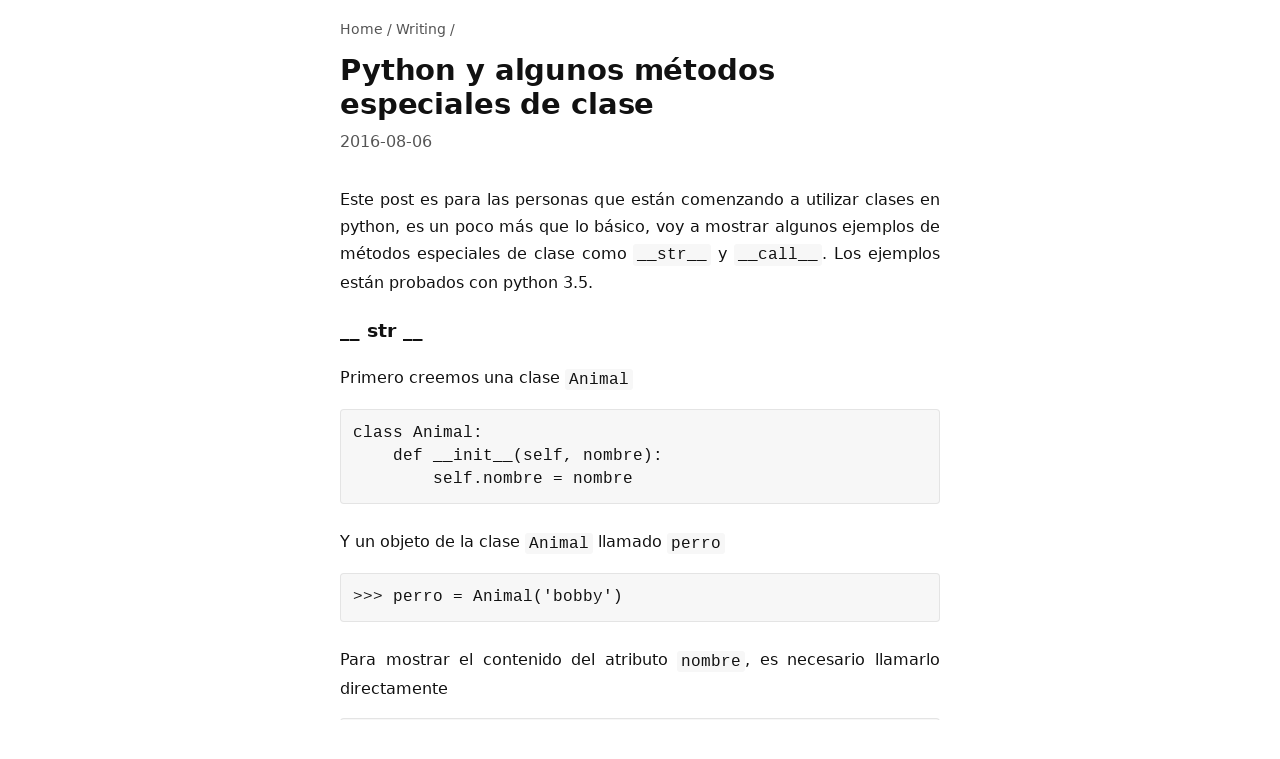

--- FILE ---
content_type: text/html; charset=utf-8
request_url: https://juanpabloaj.com/2016/08/06/Algunos-metodos-especiales-de-clase/
body_size: 1430
content:
<!doctype html>
<html lang="en">
<head>
  <meta charset="utf-8">
  <meta name="viewport" content="width=device-width, initial-scale=1">
  <meta name="color-scheme" content="light dark">
  <title>Python y algunos métodos especiales de clase</title>
  <link rel="stylesheet" href="/assets/css/main.css">
</head>
<body class="post">
  <main class="wrap">
    <nav class="breadcrumb" aria-label="Breadcrumb">
  <a href="/">Home</a> /
  <a href="/posts/">Writing</a> /
</nav>

<h1>Python y algunos métodos especiales de clase</h1>
<p class="meta">2016-08-06</p>

<article>
  <p>Este post es para las personas que están comenzando a utilizar clases en python, es un poco más que lo básico, voy a mostrar algunos ejemplos de métodos especiales de clase como <code class="language-plaintext highlighter-rouge">__str__</code> y <code class="language-plaintext highlighter-rouge">__call__</code>. Los ejemplos están probados con python 3.5.</p>

<h3 id="__-str-__">__ str __</h3>

<p>Primero creemos una clase <code class="language-plaintext highlighter-rouge">Animal</code></p>

<div class="language-plaintext highlighter-rouge"><div class="highlight"><pre class="highlight"><code>class Animal:
    def __init__(self, nombre):
        self.nombre = nombre
</code></pre></div></div>

<p>Y un objeto de la clase <code class="language-plaintext highlighter-rouge">Animal</code> llamado <code class="language-plaintext highlighter-rouge">perro</code></p>

<div class="language-plaintext highlighter-rouge"><div class="highlight"><pre class="highlight"><code>&gt;&gt;&gt; perro = Animal('bobby')
</code></pre></div></div>

<p>Para mostrar el contenido del atributo <code class="language-plaintext highlighter-rouge">nombre</code>, es necesario llamarlo directamente</p>

<div class="language-plaintext highlighter-rouge"><div class="highlight"><pre class="highlight"><code>&gt;&gt;&gt; print(perro.nombre)
bobby
</code></pre></div></div>

<p>Si usamos print sobre el objeto veríamos algo como</p>

<div class="language-plaintext highlighter-rouge"><div class="highlight"><pre class="highlight"><code>&gt;&gt;&gt; print(perro)
&lt;__main__.Animal object at 0x1053fab38&gt;
</code></pre></div></div>

<p>Cambiemos el mensaje que muestra el objeto al usar print, agregando el método <code class="language-plaintext highlighter-rouge">__str__</code> a la clase</p>

<div class="language-plaintext highlighter-rouge"><div class="highlight"><pre class="highlight"><code>class Animal:
    def __init__(self, nombre):
        self.nombre = nombre
    def __str__(self):
        return nombre
</code></pre></div></div>

<p>Ahora al usar print</p>

<div class="language-plaintext highlighter-rouge"><div class="highlight"><pre class="highlight"><code>&gt;&gt;&gt; perro = Animal('bobby')
&gt;&gt;&gt; print(perro)
bobby
</code></pre></div></div>

<h3 id="__-call-__">__ call __</h3>

<p>Para interactuar con un objeto podemos crear métodos, por ejemplo, uno llamado <code class="language-plaintext highlighter-rouge">hablar</code></p>

<div class="language-plaintext highlighter-rouge"><div class="highlight"><pre class="highlight"><code>class Animal:
    def __init__(self, nombre):
        self.nombre = nombre
    def __str__(self):
        return nombre
    def hablar(self, mensaje):
        return 'Hola, mi nombre es {}, {}'.format(self.nombre, mensaje)
</code></pre></div></div>

<p>Ahora puedo llamar el método <code class="language-plaintext highlighter-rouge">hablar</code></p>

<div class="language-plaintext highlighter-rouge"><div class="highlight"><pre class="highlight"><code>&gt;&gt;&gt; perro = Animal('bobby')

&gt;&gt;&gt; perro.hablar('mucho gusto!')
'Hola, mi nombre es bobby, mucho gusto!'
</code></pre></div></div>

<p>Pero si intento llamar directamente al objeto (notar los “()” después del nombre del objeto)</p>

<div class="language-plaintext highlighter-rouge"><div class="highlight"><pre class="highlight"><code>&gt;&gt;&gt; print(perro())
Traceback (most recent call last):
  File "&lt;stdin&gt;", line 1, in &lt;module&gt;
  TypeError: 'Animal' object is not callable
  'Animal' object is not callable
</code></pre></div></div>

<p>Obtengo ese mensaje, no puedo llamar directamente al objeto de la clase <code class="language-plaintext highlighter-rouge">Animal</code>, para esto es necesario agregar el método <code class="language-plaintext highlighter-rouge">__call__</code></p>

<div class="language-plaintext highlighter-rouge"><div class="highlight"><pre class="highlight"><code>class Animal:
    def __init__(self, nombre):
        self.nombre = nombre
        self.llamados = 0
    def __str__(self):
        return nombre
    def hablar(self, mensaje):
        return 'Hola, mi nombre es {}, {}'.format(self.nombre, mensaje)
    def __call__(self):
        self.llamados +=1
        return self.hablar('he sido llamado {} veces.'.format(self.llamados))
</code></pre></div></div>

<p>Con esto cada vez el que objeto sea llamado retornará un mensaje e incrementará un atributo.</p>

<div class="language-plaintext highlighter-rouge"><div class="highlight"><pre class="highlight"><code>&gt;&gt;&gt; perro = Animal('bobby')

&gt;&gt;&gt; print(perro())
Hola, mi nombre es bobby, he sido llamado 1 veces.

&gt;&gt;&gt; print(perro())
Hola, mi nombre es bobby, he sido llamado 2 veces.
</code></pre></div></div>

<p>Espero que estos ejemplos ayuden a crear formas más fáciles de interactuar con los objetos de tus clases.</p>

</article>

<nav class="postnav">
  <span>
    
      <a href="/2015/12/08/bittorrent-en-el-navegador-con-webtorrent/">Previous: Bittorrent en el navegador con webtorrent</a>
    
  </span>
  <span>
    
      <a href="/2016/11/16/compilando-gcc-sin-permiso-root/">Next: Compilando gcc/g++ sin permiso root</a>
    
  </span>
</nav>

  </main>

  <footer class="wrap">
    <small>
      <a class="footlink" href="/posts">Writing</a> ·
      <a class="footlink" href="/wiki">Wiki</a> ·
      <a class="footlink" href="https://github.com/juanpabloaj" target="_blank" rel="noopener">GitHub</a> ·
      <a class="footlink" href="https://www.linkedin.com/in/juanpabloaj" target="_blank" rel="noopener">LinkedIn</a> ·
      <a class="footlink" href="/feed.xml">RSS</a> ·
      © 2026 Juan Pablo AJ
    </small>
  </footer>
</body>
</html>


--- FILE ---
content_type: text/css; charset=utf-8
request_url: https://juanpabloaj.com/assets/css/main.css
body_size: 887
content:
:root {
  --max-ch: 60ch;
  --lh: 1.6;
  --pad: 18px;
  --fg: #111111;
  --muted: #555;
  --bg: #FFFFFF;
  --border: rgba(0,0,0,.08);
  --code-fg: #111111;
  --code-bg: #F7F7F7;
}
@media (prefers-color-scheme: dark) {
  :root {
    --fg: #EDEDED;
    --muted: #A9A9A9;
    --bg: #0E0E0E;
    --border: rgba(255,255,255,.12);
    --code-fg: #EDEDED;
    --code-bg: #1A1A1A;
  }
}

html {
  font-family: system-ui, -apple-system, Segoe UI, Roboto, Helvetica, Arial, "Noto Sans", "Liberation Sans", sans-serif;
  font-size: 16px;
  line-height: var(--lh);
  color: var(--fg);
  background: var(--bg);
}

body {
  margin: 0;
}

a {
  color: inherit;
  text-decoration: underline;
  text-decoration-thickness: 1px;
  text-underline-offset: 2px;
}

a:hover {
  text-decoration-thickness: 2px;
  color: #222;
}

:focus-visible {
  outline: 2px solid currentColor;
  outline-offset: 2px;
}

.wrap {
  max-width: var(--max-ch);
  margin: 0 auto;
  padding: var(--pad);
}

main {
  padding-top: calc(var(--pad) * 1.5);
}

.desc {
  margin-bottom: 1.5rem;
}

.home .desc {
  margin-top: 1.5rem;
}

.desc p {
  margin: 0 0 1rem;
}

/* Breadcrumb */
.breadcrumb {
  color: var(--muted);
  font-size: .9rem;
  margin-bottom: .75rem;
}

.breadcrumb a {
  color: var(--muted);
  text-decoration: none;
}

.breadcrumb a:hover {
  text-decoration: underline;
}

/* Lists: date + title */
ul.list {
  list-style: none;
  margin: 0;
  padding: 0;
}

.item {
  display: grid;
  grid-template-columns: 11ch 1fr;
  column-gap: .75rem;
  align-items: baseline;
  margin: 0 0 .35rem;
}

.item a {
  text-decoration: underline;
  text-underline-offset: 2px;
}

.item a:hover {
  text-decoration-thickness: 2px;
  color: #222;
}

.date {
  color: var(--muted);
  justify-self: end;
  white-space: nowrap;
  font-variant-numeric: tabular-nums;
}

/* Typography: post/wiki titles and meta */
h1 {
  font-size: 1.8rem;
  font-weight: 600;
  letter-spacing: -0.005em;
  line-height: 1.2;
  margin: 0 0 .5rem;
}

.meta {
  color: var(--muted);
  margin: 0 0 2rem;
  font-variant-numeric: tabular-nums;
}

/* Article */
article {
  max-width: var(--max-ch);
  line-height: 1.7;
}

article p {
  margin: 0 0 1rem;
  text-align: justify;
  text-justify: inter-word;
}

article ul,
article ol {
  margin: 0 0 1rem 1.25rem;
}

article li {
  margin: 0 0 .25rem;
}

article blockquote {
  margin: 0 0 1.5rem;
  padding-left: 1rem;
  border-left: 2px solid var(--border);
  color: var(--muted);
  background: rgba(0,0,0,.02);
}

/* Code */
pre,
code,
kbd,
samp {
  font-family: ui-monospace, SFMono-Regular, Menlo, Consolas, "Liberation Mono", monospace;
  color: var(--code-fg);
  background: var(--code-bg);
}

pre {
  overflow: auto;
  overflow-x: auto;
  padding: .75rem;
  border-radius: 4px;
  margin: 0 0 1.5rem;
  border: 1px solid var(--border);
  line-height: 1.45;
}

code {
  padding: .1rem .25rem;
  border-radius: 3px;
}

/* Post bottom nav */
.postnav {
  display: flex;
  justify-content: space-between;
  gap: 1rem;
  margin-top: 3rem;
  padding-top: 1rem;
  border-top: 0.5px solid var(--border);
  color: var(--muted);
  font-size: .9rem;
}

.postnav a {
  color: var(--muted);
  text-decoration: none;
}

.postnav a:hover {
  text-decoration: underline;
  color: #555;
}

/* Footer */
footer {
  border-top: 0.5px solid var(--border);
  color: var(--muted);
  text-align: center;
  font-size: .8rem;
  margin-top: 3rem;
  padding-top: 1.5rem;
  line-height: 1.6;
}

footer small {
  display: inline-flex;
  flex-wrap: wrap;
  gap: .25rem;
  justify-content: center;
}

.footlink {
  color: #777;
  text-decoration: none;
}

.footlink:hover {
  text-decoration: underline;
  color: #555;
}

/* Media */
img,
video {
  max-width: 100%;
  height: auto;
}

/* Mobile */
@media (max-width: 480px) {
  .item {
    grid-template-columns: 1fr;
  }

  .date {
    justify-self: start;
    margin-bottom: .125rem;
  }

  article {
    padding: 0 .5rem;
  }

  footer {
    font-size: .9rem;
    line-height: 1.4;
    padding: 1.25rem .5rem 0;
  }
}

pre code {
  padding: 0;
  background: transparent;
}
